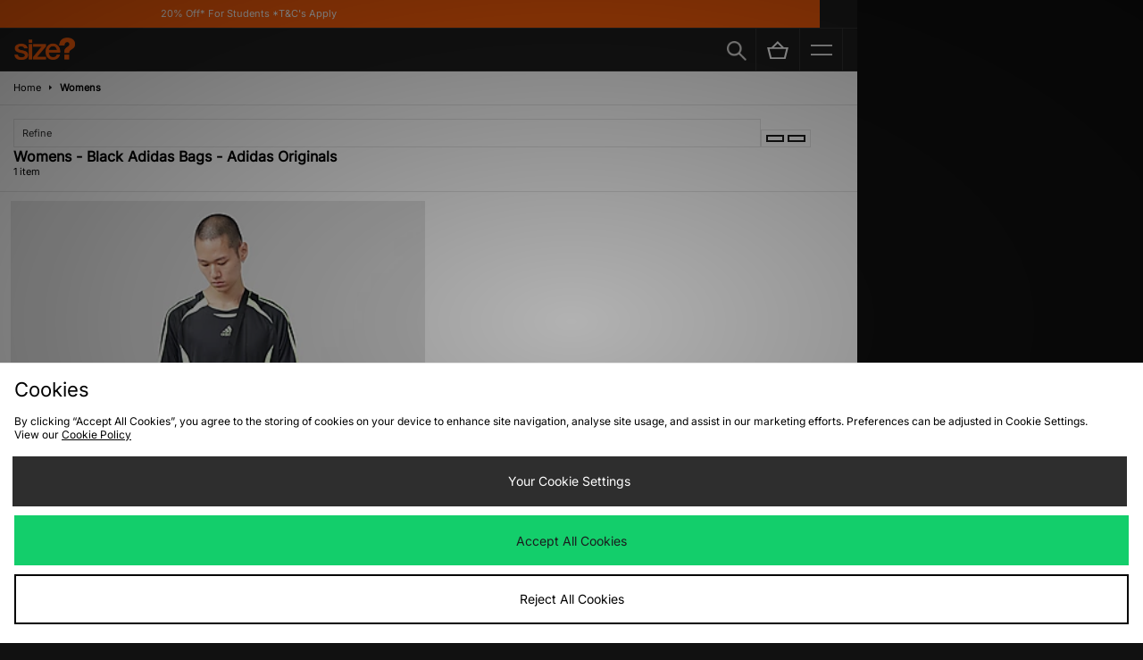

--- FILE ---
content_type: text/javascript
request_url: https://nexus.ensighten.com/jdplc/global/serverComponent.php?namespace=Bootstrapper&staticJsPath=nexus.ensighten.com/jdplc/global/code/&publishedOn=Mon%20Jan%2019%2011:32:01%20GMT%202026&ClientID=289&PageID=https%3A%2F%2Fm.size.co.uk%2Fwomens%2Fcollection%2Fadidas-originals%2Fbrand%2Fadidas%2Fcolour%2Fblack%2Fp%2Fbags%2F
body_size: 441
content:

Bootstrapper._serverTime = '2026-01-24 17:59:05'; Bootstrapper._clientIP = '3.12.146.111'; Bootstrapper.insertPageFiles(['https://nexus.ensighten.com/jdplc/global/code/ea9b251b276f00d131550a1c98544732.js?conditionId0=422809','https://nexus.ensighten.com/jdplc/global/code/55735b87ef096d66454b9efea22215a9.js?conditionId0=4822719','https://nexus.ensighten.com/jdplc/global/code/4ccc5d6c3ebc696f7f5c253c6abea8a0.js?conditionId0=399080','https://nexus.ensighten.com/jdplc/global/code/f28482771e3bee095dbb62fae8ea5f94.js?conditionId0=399080','https://nexus.ensighten.com/jdplc/global/code/aee4cc237780345d871456f41110861c.js?conditionId0=463200','https://nexus.ensighten.com/jdplc/global/code/3bf633d676ba43aff2469e4a3036ef40.js?conditionId0=399078','https://nexus.ensighten.com/jdplc/global/code/1197ea0c01948bb16a95102ce23b2c5c.js?conditionId0=399078','https://nexus.ensighten.com/jdplc/global/code/220fb8c6c915f85b4202ef606b501b35.js?conditionId0=463477','https://nexus.ensighten.com/jdplc/global/code/548fb9c255066e1881b0b21712726271.js?conditionId0=399077','https://nexus.ensighten.com/jdplc/global/code/9d6a2a6da317bd44d85c67cff9cd5c43.js?conditionId0=4957109','https://nexus.ensighten.com/jdplc/global/code/17972b51a5a1e4518d595e87b5bfa787.js?conditionId0=2535403','https://nexus.ensighten.com/jdplc/global/code/84febf548d2463b2beb4141834cde3af.js?conditionId0=463201','https://nexus.ensighten.com/jdplc/global/code/119babd99f8adbebb7d9921d9f612103.js?conditionId0=204421']);Bootstrapper.setPageSpecificDataDefinitionIds([48049]);

--- FILE ---
content_type: text/plain; charset=utf-8
request_url: https://whatsmyip.jdmesh.co/
body_size: -42
content:
{
  "ip": "3.12.146.111"
}